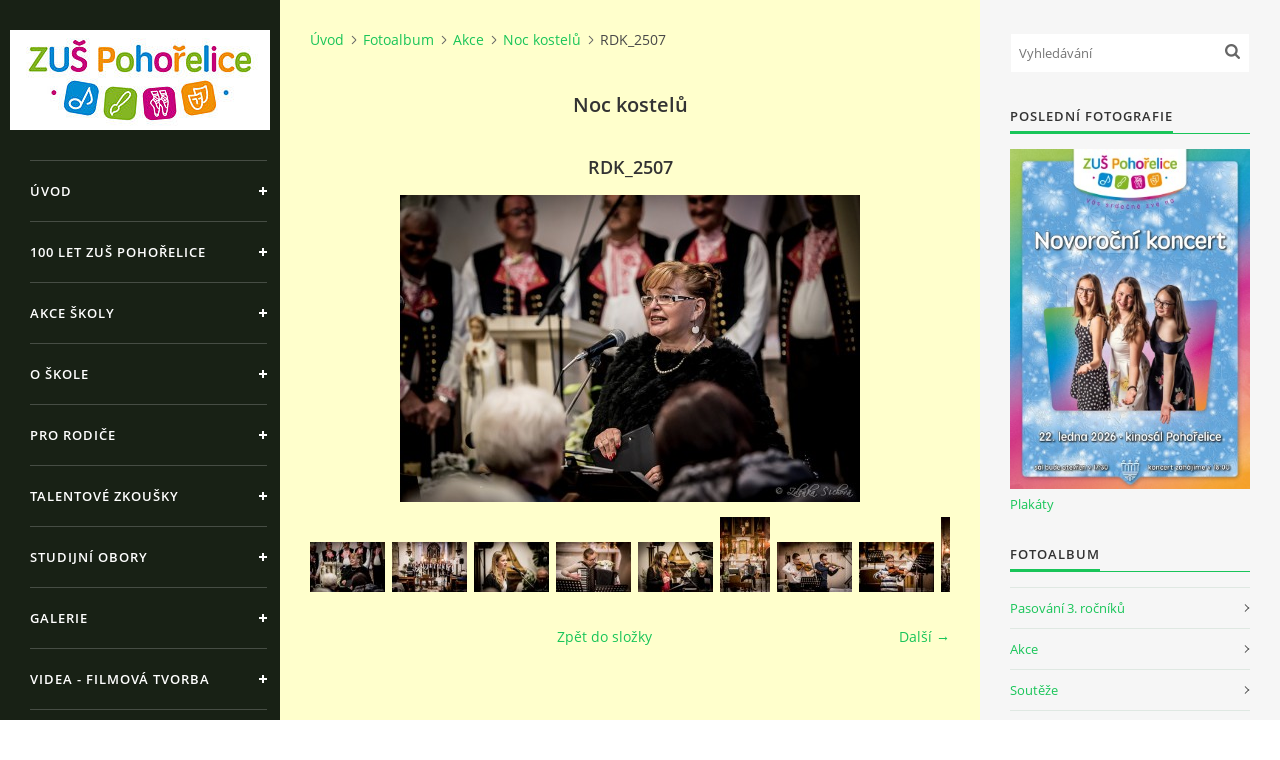

--- FILE ---
content_type: text/html; charset=UTF-8
request_url: https://www.zuspohorelice.cz/fotoalbum/akce/noc-kostelu/rdk_2507.html
body_size: 5921
content:
<?xml version="1.0" encoding="utf-8"?>
<!DOCTYPE html PUBLIC "-//W3C//DTD XHTML 1.0 Transitional//EN" "http://www.w3.org/TR/xhtml1/DTD/xhtml1-transitional.dtd">
<html lang="cs" xml:lang="cs" xmlns="http://www.w3.org/1999/xhtml" xmlns:fb="http://ogp.me/ns/fb#">

<head>

    <meta http-equiv="content-type" content="text/html; charset=utf-8" />
    <meta name="description" content="Prezentace Základní umělecké školy Pohořelice" />
    <meta name="keywords" content="hudba,školství,Pohořelice,škola,hudební,výuka,nástroj,výtvarný,taneční,umění,základní,zuš" />
    <meta name="robots" content="all,follow" />
    <meta name="author" content="www.zuspohorelice.cz" />
    <meta name="viewport" content="width=device-width, initial-scale=1">
    
    <title>
        Základní umělecká škola Pohořelice - Fotoalbum - Akce - Noc kostelů - RDK_2507
    </title>
    <link rel="stylesheet" href="https://s3a.estranky.cz/css/uig.css" type="text/css" />
               					<link rel="stylesheet" href="/style.1656676153.1.css" type="text/css" /><style type="text/css">#nav-column #logo a { background-image: url('/img/picture/284/%3Adesign%3Alogofirms%3A2000000006%3Azus-pohorelice_logo_2023_web_zahlavi.jpg');}</style>
<link rel="stylesheet" href="//code.jquery.com/ui/1.12.1/themes/base/jquery-ui.css">
<script src="//code.jquery.com/jquery-1.12.4.js"></script>
<script src="//code.jquery.com/ui/1.12.1/jquery-ui.js"></script>
<script type="text/javascript" src="https://s3c.estranky.cz/js/ui.js?nc=1" id="index_script" ></script><meta property="og:title" content="RDK_2507" />
<meta property="og:type" content="article" />
<meta property="og:url" content="https://www.zuspohorelice.cz/fotoalbum/akce/noc-kostelu/rdk_2507.html" />
<meta property="og:image" content="https://www.zuspohorelice.cz/img/tiny/1301.jpg" />
<meta property="og:site_name" content="Základní umělecká škola Pohořelice" />
<meta property="og:description" content="" />
			<script type="text/javascript">
				dataLayer = [{
					'subscription': 'true',
				}];
			</script>
			

    <script>
        function toggleMenu(){
            var cw = document.getElementById('column-wrap');
            var b = document.getElementById('menu-button');
            cw.classList.toggle('menu-open');
            b.classList.toggle('menu-open');
        }
    </script>
</head>
<body class=" contact-active">
<!-- Wrapping the whole page, may have fixed or fluid width -->
<div id="whole-page">

    

    <!-- Because of the matter of accessibility (text browsers,
    voice readers) we include a link leading to the page content and
    navigation } you'll probably want to hide them using display: none
    in your stylesheet -->

    <a href="#articles" class="accessibility-links">Jdi na obsah</a>
    <a href="#navigation" class="accessibility-links">Jdi na menu</a>

    <!-- We'll fill the document using horizontal rules thus separating
    the logical chunks of the document apart -->
    <hr />

    

    <!-- Wrapping the document's visible part -->
    <div id="document">
        <div id="in-document">


            <div id="column-wrap">
                <div id="nav-column">
                    <div id="logo">
                        <a href="/"></a>
                    </div>
                    <button type="button" class="navbar-toggle" onclick="toggleMenu()" id="menu-button"></button>
                    <div class="nav-scroll">
                        <div class="nav-scroll-wrap">
                            <!-- Such navigation allows both horizontal and vertical rendering -->
<div id="navigation">
    <div class="inner_frame">
        <h2>Menu
            <span id="nav-decoration" class="decoration"></span>
        </h2>
        <nav>
            <menu class="menu-type-onclick">
                <li class="">
  <a href="/">Úvod</a>
     
</li>
<li class="">
  <a href="/clanky/100-let-zus-pohorelice/">100 let ZUŠ Pohořelice</a>
     
</li>
<li class="level_1 dropdown">
  <a href="/clanky/akce-skoly/">Akce školy</a>
     <ul class="level_2">
<li class="">
  <a href="/clanky/akce-skoly/2025-2026/">2025/2026</a>
</li><li class="">
  <a href="/clanky/akce-skoly/2024-2025/">2024/2025</a>
</li><li class="">
  <a href="/clanky/akce-skoly/2023-2024/">2023/2024</a>
</li><li class="">
  <a href="/clanky/akce-skoly/2022-2023/">2022/2023</a>
</li><li class="">
  <a href="/clanky/akce-skoly/2021-2022/">2021/2022</a>
</li><li class="">
  <a href="/clanky/akce-skoly/2020-2021/">2020/2021</a>
</li><li class="">
  <a href="/clanky/akce-skoly/2019-2020/">2019/2020</a>
</li><li class="">
  <a href="/clanky/akce-skoly/2018-2019/">2018/2019</a>
</li><li class="">
  <a href="/clanky/akce-skoly/2017-2018/">2017/2018</a>
</li><li class="">
  <a href="/clanky/akce-skoly/2016-2017/">2016/2017</a>
</li><li class="">
  <a href="/clanky/akce-skoly/2015-2016/">2015/2016</a>
</li><li class="">
  <a href="/clanky/akce-skoly/2014-2015/">2014/2015</a>
</li><li class="">
  <a href="/clanky/akce-skoly/2013-2014/">2013/2014</a>
</li><li class="">
  <a href="/clanky/akce-skoly/2012-2013/">2012/2013</a>
</li>
</ul>
</li>
<li class="">
  <a href="/clanky/o-skole.html">O škole</a>
     
</li>
<li class="">
  <a href="/clanky/pro-rodice.html">Pro rodiče</a>
     
</li>
<li class="">
  <a href="/clanky/talentove-zkousky.html">Talentové zkoušky</a>
     
</li>
<li class="level_1 dropdown">
  <a href="/clanky/studijni-obory/">Studijní obory</a>
     <ul class="level_2">
<li class="">
  <a href="/clanky/studijni-obory/hudebni-obor/">Hudební obor</a>
</li><li class="">
  <a href="/clanky/studijni-obory/tanecni-obor/">Taneční obor</a>
</li><li class="">
  <a href="/clanky/studijni-obory/vytvarny-obor/">Výtvarný obor</a>
</li><li class="">
  <a href="/clanky/studijni-obory/literarne-dramaticky-obor/">Literárně-dramatický obor</a>
</li>
</ul>
</li>
<li class="level_1 dropdown">
  <a href="/clanky/galerie/">Galerie</a>
     <ul class="level_2">
<li class="">
  <a href="/clanky/galerie/fotogalerie/">Fotogalerie</a>
</li><li class="">
  <a href="/clanky/galerie/zaznamy-z-koncertu/">Záznamy z koncertů</a>
</li>
</ul>
</li>
<li class="">
  <a href="/clanky/videa---filmova-tvorba/">Videa - Filmová tvorba</a>
     
</li>
<li class="">
  <a href="/clanky/pedagogicky-sbor/">Pedagogický sbor</a>
     
</li>
<li class="">
  <a href="/clanky/dokumenty---ke-stazeni/">Dokumenty / ke stažení</a>
     
</li>
<li class="">
  <a href="/clanky/kurzy/">Kurzy</a>
     
</li>
<li class="">
  <a href="/clanky/kontakt_-denni-provoz.html">Kontakty</a>
     
</li>
<li class="">
  <a href="/clanky/primestsky-tabor.html">Příměstský tábor</a>
     
</li>
<li class="">
  <a href="/clanky/miss-vytvarny-model.html">MISS výtvarný model</a>
     
</li>
<li class="">
  <a href="/clanky/zamestnani/">Zaměstnání</a>
     
</li>
<li class="">
  <a href="/clanky/dotace.html">Dotace</a>
     
</li>
<li class="">
  <a href="/clanky/gdpr/">GDPR</a>
     
</li>

            </menu>
        </nav>
        <div id="clear6" class="clear">
          &nbsp;
        </div>
    </div>
</div>
<!-- menu ending -->

                            
                            <!-- Contact -->
  <div id="contact-nav" class="section">
    <h2>Kontakt
      <span id="contact-nav-decoration" class="decoration">
      </span></h2>
    <div class="inner_frame">
      <address>
        <p class="contact_name">ZUŠ Pohořelice</p><p class="contact_adress">Školní 462<br />
Pohořelice <br />
691 23</p><p class="contact_phone"></p><p class="contact_email"><a href="mailto:"></a></p>
      </address>
    </div>
  </div>
<!-- /Contact -->

                            
                                            <!-- Footer -->
                <div id="footer">
                    <div class="inner_frame">
                        <p>
                            &copy; 2026 eStránky.cz <span class="hide">|</span> <a class="promolink promolink-paid" href="//www.estranky.cz/" title="Tvorba webových stránek zdarma, jednoduše a do 5 minut."><strong>Tvorba webových stránek</strong></a> 
                            
                            
                             | <a class="print" href="javascript:window.print()">Tisk</a>
                            
                             | <a class="up" href="#whole-page">Nahoru &uarr;</a>
                            
                        </p>
                        
                        
                    </div>
                </div>
                <!-- /Footer -->

                        </div>
                    </div>
                </div>
            </div>

            <!-- body of the page -->
            <div id="body">

                <!-- Possible clearing elements (more through the document) -->
                <div id="clear1" class="clear">
                    &nbsp;
                </div>
                <hr />


                <!-- main page content -->
                <div id="content">
                    <!-- header -->
  <div id="header">
      <div class="title-mobile">
            <h1 class="head-center hidden">
  <a href="https://www.zuspohorelice.cz/" title="Základní umělecká škola Pohořelice" style="display:none;">Základní umělecká škola Pohořelice</a>
  <span title="Základní umělecká škola Pohořelice">
  </span>
</h1>
      </div>
     <div class="inner_frame">
        <!-- This construction allows easy image replacement -->
          <div class="title-desktop">
           <h1 class="head-center hidden">
  <a href="https://www.zuspohorelice.cz/" title="Základní umělecká škola Pohořelice" style="display:none;">Základní umělecká škola Pohořelice</a>
  <span title="Základní umělecká škola Pohořelice">
  </span>
</h1>
          </div>
        <div id="header-decoration" class="decoration">
        </div>
     </div>
  </div>
<!-- /header -->

                    <!-- Breadcrumb navigation -->
<div id="breadcrumb-nav">
  <a href="/">Úvod</a><a href="/fotoalbum/">Fotoalbum</a><a href="/fotoalbum/akce/">Akce</a><a href="/fotoalbum/akce/noc-kostelu/">Noc kostelů</a><span>RDK_2507</span>
</div>
<hr />

                    <script language="JavaScript" type="text/javascript">
  <!--
    index_setCookieData('index_curr_photo', 1301);
  //-->
</script>

<div id="slide">
  <h2>Noc kostelů</h2>
  <div id="click">
    <h3 id="photo_curr_title">RDK_2507</h3>
    <div class="slide-img">
      <a href="javascript:;" class="previous-photo"  id="photo_prev_a" title="předchozí fotka"><span>&laquo;</span></a>  <!-- previous photo -->

      <a href="/fotoalbum/akce/noc-kostelu/rdk_2507.-.html" class="actual-photo" onclick="return index_photo_open(this,'_fullsize');" id="photo_curr_a"><img src="/img/mid/1301/rdk_2507.jpg" alt=""   id="photo_curr_img" /></a>   <!-- actual shown photo -->

      <a href="/fotoalbum/akce/noc-kostelu/rdk_2513.html" class="next-photo"  id="photo_next_a" title="další fotka"><span>&raquo;</span></a>  <!-- next photo -->

      <br /> <!-- clear -->
    </div>
    <p id="photo_curr_comment">
      
    </p>
    <div class="fb-like" data-href="https://www.zuspohorelice.cz/fotoalbum/akce/noc-kostelu/rdk_2507.html" data-layout="standard" data-show-faces="true" data-action="like" data-share="false" data-colorscheme="light"></div>
  </div>
  <div class="slidebar">
  <a href="/fotoalbum/akce/noc-kostelu/rdk_2507.html" onclick="return index_photo_show(0);" title="RDK_2507">
    <img src="/img/tiny/1301.jpg" width="75" height="50" alt="RDK_2507" /></a>
<a href="/fotoalbum/akce/noc-kostelu/rdk_2513.html" onclick="return index_photo_show(1);" title="RDK_2513">
    <img src="/img/tiny/1302.jpg" width="75" height="50" alt="RDK_2513" /></a>
<a href="/fotoalbum/akce/noc-kostelu/rdk_2518.html" onclick="return index_photo_show(2);" title="RDK_2518">
    <img src="/img/tiny/1303.jpg" width="75" height="50" alt="RDK_2518" /></a>
<a href="/fotoalbum/akce/noc-kostelu/rdk_2524.html" onclick="return index_photo_show(3);" title="RDK_2524">
    <img src="/img/tiny/1304.jpg" width="75" height="50" alt="RDK_2524" /></a>
<a href="/fotoalbum/akce/noc-kostelu/rdk_2529.html" onclick="return index_photo_show(4);" title="RDK_2529">
    <img src="/img/tiny/1305.jpg" width="75" height="50" alt="RDK_2529" /></a>
<a href="/fotoalbum/akce/noc-kostelu/rdk_2540.html" onclick="return index_photo_show(5);" title="RDK_2540">
    <img src="/img/tiny/1306.jpg" width="50" height="75" alt="RDK_2540" /></a>
<a href="/fotoalbum/akce/noc-kostelu/rdk_2545.html" onclick="return index_photo_show(6);" title="RDK_2545">
    <img src="/img/tiny/1307.jpg" width="75" height="50" alt="RDK_2545" /></a>
<a href="/fotoalbum/akce/noc-kostelu/rdk_2555.html" onclick="return index_photo_show(7);" title="RDK_2555">
    <img src="/img/tiny/1308.jpg" width="75" height="50" alt="RDK_2555" /></a>
<a href="/fotoalbum/akce/noc-kostelu/rdk_2577.html" onclick="return index_photo_show(8);" title="RDK_2577">
    <img src="/img/tiny/1309.jpg" width="50" height="75" alt="RDK_2577" /></a>
<a href="/fotoalbum/akce/noc-kostelu/rdk_2580.html" onclick="return index_photo_show(9);" title="RDK_2580">
    <img src="/img/tiny/1310.jpg" width="50" height="75" alt="RDK_2580" /></a>
<a href="/fotoalbum/akce/noc-kostelu/rdk_2597.html" onclick="return index_photo_show(10);" title="RDK_2597">
    <img src="/img/tiny/1311.jpg" width="75" height="50" alt="RDK_2597" /></a>

</div>
<script type="text/javascript">
  <!--
    var index_ss_type = "full";
    var index_photo_data = new Array();
    var index_photo_currentid = 0;
//    var current_photo_a = "<!--/ u_c_p_nfull_curr_href /-->";
//    var current_photo_src = "<!--/ u_c_p_nfull_curr_src /-->";

    index_photo_data[0] = new Array();
index_photo_data[0]["src"] = "/img/mid/1301/rdk_2507.jpg";
index_photo_data[0]["href"] = "/fotoalbum/akce/noc-kostelu/rdk_2507.-.html";
index_photo_data[0]["title"] = "RDK_2507";
index_photo_data[0]["comment"] = "";
index_photo_data[1] = new Array();
index_photo_data[1]["src"] = "/img/mid/1302/rdk_2513.jpg";
index_photo_data[1]["href"] = "/fotoalbum/akce/noc-kostelu/rdk_2513.-.html";
index_photo_data[1]["title"] = "RDK_2513";
index_photo_data[1]["comment"] = "";
index_photo_data[2] = new Array();
index_photo_data[2]["src"] = "/img/mid/1303/rdk_2518.jpg";
index_photo_data[2]["href"] = "/fotoalbum/akce/noc-kostelu/rdk_2518.-.html";
index_photo_data[2]["title"] = "RDK_2518";
index_photo_data[2]["comment"] = "";
index_photo_data[3] = new Array();
index_photo_data[3]["src"] = "/img/mid/1304/rdk_2524.jpg";
index_photo_data[3]["href"] = "/fotoalbum/akce/noc-kostelu/rdk_2524.-.html";
index_photo_data[3]["title"] = "RDK_2524";
index_photo_data[3]["comment"] = "";
index_photo_data[4] = new Array();
index_photo_data[4]["src"] = "/img/mid/1305/rdk_2529.jpg";
index_photo_data[4]["href"] = "/fotoalbum/akce/noc-kostelu/rdk_2529.-.html";
index_photo_data[4]["title"] = "RDK_2529";
index_photo_data[4]["comment"] = "";
index_photo_data[5] = new Array();
index_photo_data[5]["src"] = "/img/mid/1306/rdk_2540.jpg";
index_photo_data[5]["href"] = "/fotoalbum/akce/noc-kostelu/rdk_2540.-.html";
index_photo_data[5]["title"] = "RDK_2540";
index_photo_data[5]["comment"] = "";
index_photo_data[6] = new Array();
index_photo_data[6]["src"] = "/img/mid/1307/rdk_2545.jpg";
index_photo_data[6]["href"] = "/fotoalbum/akce/noc-kostelu/rdk_2545.-.html";
index_photo_data[6]["title"] = "RDK_2545";
index_photo_data[6]["comment"] = "";
index_photo_data[7] = new Array();
index_photo_data[7]["src"] = "/img/mid/1308/rdk_2555.jpg";
index_photo_data[7]["href"] = "/fotoalbum/akce/noc-kostelu/rdk_2555.-.html";
index_photo_data[7]["title"] = "RDK_2555";
index_photo_data[7]["comment"] = "";
index_photo_data[8] = new Array();
index_photo_data[8]["src"] = "/img/mid/1309/rdk_2577.jpg";
index_photo_data[8]["href"] = "/fotoalbum/akce/noc-kostelu/rdk_2577.-.html";
index_photo_data[8]["title"] = "RDK_2577";
index_photo_data[8]["comment"] = "";
index_photo_data[9] = new Array();
index_photo_data[9]["src"] = "/img/mid/1310/rdk_2580.jpg";
index_photo_data[9]["href"] = "/fotoalbum/akce/noc-kostelu/rdk_2580.-.html";
index_photo_data[9]["title"] = "RDK_2580";
index_photo_data[9]["comment"] = "";
index_photo_data[10] = new Array();
index_photo_data[10]["src"] = "/img/mid/1311/rdk_2597.jpg";
index_photo_data[10]["href"] = "/fotoalbum/akce/noc-kostelu/rdk_2597.-.html";
index_photo_data[10]["title"] = "RDK_2597";
index_photo_data[10]["comment"] = "";

  //-->
</script>

 
  <div class="slidenav">
    <div class="back" id="photo_prev_div">
      <a href="javascript:;" id="photo_ns_prev_a">&larr; Předchozí</a>

    </div>
    <div class="forward" id="photo_next_div">
      <a href="/fotoalbum/akce/noc-kostelu/rdk_2513.html" id="photo_ns_next_a">Další &rarr;</a>

    </div>
    <a href="/fotoalbum/akce/noc-kostelu/">Zpět do složky</a>
    <br />
  </div>
  
  <script type="text/javascript">
    <!--
      index_photo_init ();
    //-->
  </script>
</div>

                </div>
                <!-- /main page content -->

                <div id="clear3" class="clear">
                    &nbsp;
                </div>
                <hr />

                <!-- Side column left/right -->
                <div class="column">

                    <!-- Inner column -->
                    <div id="inner-column" class="inner_frame">

                        <!-- Search -->
<div id="search" class="section">
    <div class="inner_frame">
        <form action="https://katalog.estranky.cz/" method="post">
            <fieldset>
                <input type="hidden" id="uid" name="uid" value="321861" />
                <input name="key" id="key" placeholder="Vyhledávání" />
                <span class="clButton">
            <input type="submit" id="sendsearch" />
          </span>
            </fieldset>
        </form>
    </div>
</div>
<!-- /Search -->
<hr />

                        
                        
                        <!-- Last photo -->
<div id="last-photo" class="section">
    <h2>Poslední fotografie
        <span id="last-photo-decoration" class="decoration">
        </span></h2>
    <div class="inner_frame">
        <div class="inner_wrap">
            <div class="wrap-of-wrap">
                <div class="wrap-of-photo">
                    <a href="/fotoalbum/plakaty/">
                        <img src="/img/mid/1742/novorocni_koncert_web.jpg" alt="Novoroční_koncert_web" width="53" height="75" /></a>
                </div>
            </div>
            <span>
                <a href="/fotoalbum/plakaty/">Plakáty</a>
            </span>
        </div>
    </div>
</div>
<!-- /Last photo -->
<hr />

                        <!-- Photo album -->
  <div id="photo-album-nav" class="section">
    <h2>Fotoalbum
      <span id="photo-album-decoration" class="decoration">
      </span></h2>
    <div class="inner_frame">
      <ul>
        <li class="first ">
  <a href="/fotoalbum/pasovani-3.-rocniku/">
    Pasování 3. ročníků</a></li>
<li class="">
  <a href="/fotoalbum/akce/">
    Akce</a></li>
<li class="">
  <a href="/fotoalbum/souteze/">
    Soutěže</a></li>
<li class="">
  <a href="/fotoalbum/absolventi/">
    Absolventi</a></li>
<li class="">
  <a href="/fotoalbum/muzikal/">
    Muzikál</a></li>
<li class="">
  <a href="/fotoalbum/vytvarny-obor/">
    Výtvarný obor</a></li>
<li class="">
  <a href="/fotoalbum/malba---dospeli/">
    Malba - dospělí</a></li>
<li class="">
  <a href="/fotoalbum/vystavy/">
    Výstavy</a></li>
<li class="">
  <a href="/fotoalbum/ples-zus-2012/">
    Ples ZUŠ 2012</a></li>
<li class="">
  <a href="/fotoalbum/koncerty/">
    Koncerty</a></li>
<li class="last ">
  <a href="/fotoalbum/nezarazeno/">
    Absolventské koncerty</a></li>

      </ul>
    </div>
  </div>
<!-- /Photo album -->
<hr />

                        
                        
                        
                        
                        
                        
                        
                        
                        
                        
                    </div>
                    <!-- /Inner column -->

                    <div id="clear4" class="clear">
                        &nbsp;
                    </div>

                </div>
                <!-- /end of first column -->

                <div id="clear5" class="clear">
                    &nbsp;
                </div>
                <hr />

                <div id="decoration1" class="decoration">
                </div>
                <div id="decoration2" class="decoration">
                </div>
                <!-- /Meant for additional graphics inside the body of the page -->
            </div>
            <!-- /body -->

            <div id="clear2" class="clear">
                &nbsp;
            </div>
            <hr />


            <div id="decoration3" class="decoration">
            </div>
            <div id="decoration4" class="decoration">
            </div>
            <!-- /Meant for additional graphics inside the document -->

        </div>
    </div>

    <div id="decoration5" class="decoration">
    </div>
    <div id="decoration6" class="decoration">
    </div>
    <!-- /Meant for additional graphics inside the page -->

    
    <!-- block for board position-->

</div>
<div id="fb-root"></div>
<script async defer src="https://connect.facebook.net/cs_CZ/sdk.js#xfbml=1&version=v3.2&appId=979412989240140&autoLogAppEvents=1"></script><!-- NO GEMIUS -->
</body>
</html>